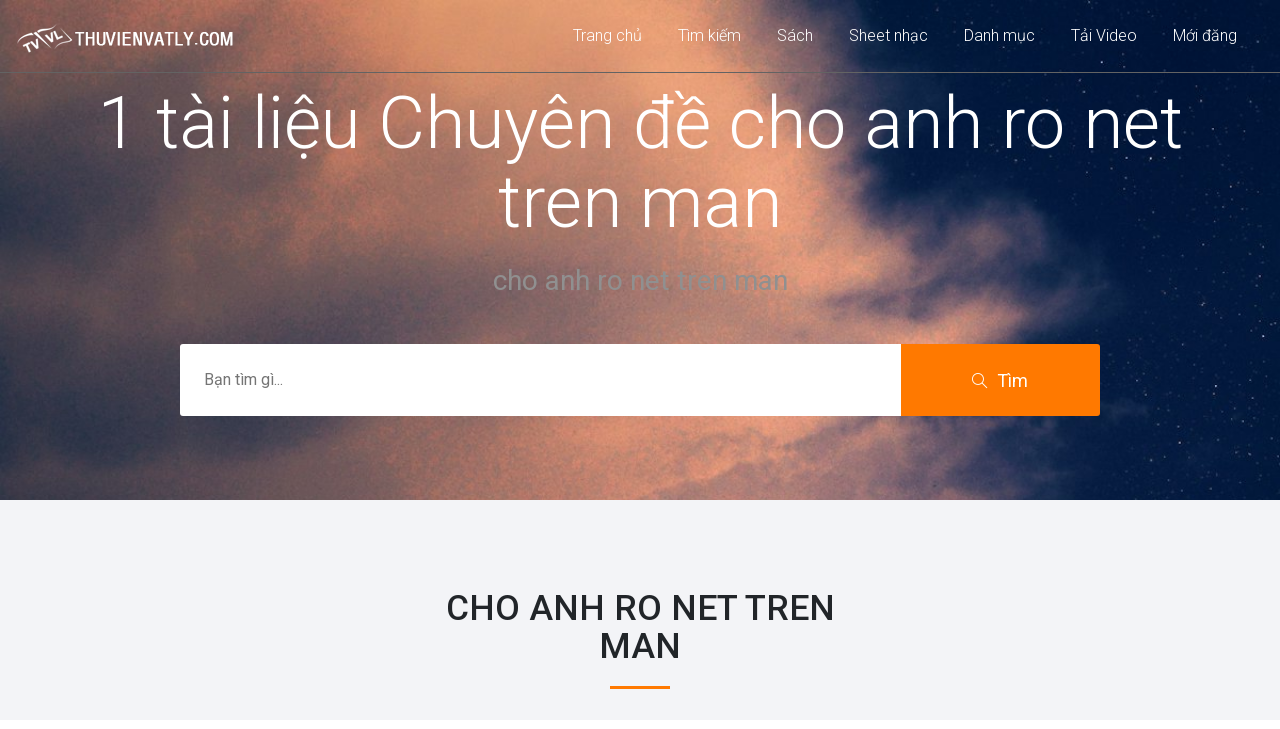

--- FILE ---
content_type: text/html; charset=UTF-8
request_url: https://thuvienvatly.com/chuyen-de/cho-anh-ro-net-tren-man
body_size: 4957
content:
<!DOCTYPE html>
<html lang="en">

<head>
    <!-- Required meta tags -->
    <meta charset="utf-8">
    <meta http-equiv="X-UA-Compatible" content="IE=edge">
    <meta name="viewport" content="width=device-width, initial-scale=1, shrink-to-fit=no">
	<title>1 Tài liệu cho anh ro net tren man | Thư Viện Vật Lý</title>
	<meta name="description" content="Tải các tài liệu thuộc Chuyên đề cho anh ro net tren man" />
	<meta name="keywords" content="thu vien vat ly" />
	<meta name="robots" content="index, follow" />
    <!-- Bootstrap CSS -->
    <link rel="stylesheet" href="/css/bootstrap.min.css">
    <!-- Google Fonts -->
    <link href="https://fonts.googleapis.com/css?family=Roboto:300,400,400i,500,700,900" rel="stylesheet">
    <!-- Simple line Icon -->
    <link rel="stylesheet" href="/css/simple-line-icons.css">
    <!-- Themify Icon -->
    <link rel="stylesheet" href="/css/themify-icons.css">
    <!-- Hover Effects -->
    <link rel="stylesheet" href="/css/set1.css">
    <!-- Main CSS -->
    <link rel="stylesheet" href="/css/style.css">
	<meta name="Generator" content="Thư Viện Vật Lý"  >

<link rel="shortcut icon" href="https://thuvienvatly.com/favicon.ico" >
<link rel="preconnect" href="https://fonts.googleapis.com">
<link rel="preconnect" href="https://fonts.gstatic.com" crossorigin>
<link href="https://fonts.googleapis.com/css2?family=Noto+Sans:ital,wght@0,400;0,700;1,400;1,700&display=swap" rel="stylesheet">
<link rel="alternate" type="application/rss+xml" title="Thu Vien Vat Ly" href="https://thuvienvatly.com/rss.php" >

<link rel="apple-touch-icon" sizes="180x180" href="/apple-touch-icon.png">
<link rel="icon" type="image/png" sizes="32x32" href="/favicon-32x32.png">
<link rel="icon" type="image/png" sizes="16x16" href="/favicon-16x16.png">
<link rel="manifest" href="/site.webmanifest">
<link rel="image_src" href="https://thuvienvatly.com/home/images/random-image/94087.jpg" >
<meta itemprop="image" content="https://thuvienvatly.com/home/images/random-image/94087.jpg" >
<meta property="og:image" content="https://thuvienvatly.com/home/images/random-image/94087.jpg" >
<meta itemprop="photo" content="https://thuvienvatly.com/home/images/random-image/94087.jpg" >
<!-- Google tag (gtag.js) -->
<script async src="https://www.googletagmanager.com/gtag/js?id=G-5F6HJ38XH3"></script>
<script>
  window.dataLayer = window.dataLayer || [];
  function gtag(){dataLayer.push(arguments);}
  gtag('js', new Date());

  gtag('config', 'G-5F6HJ38XH3');
</script>
<!-- Google adsense auto ads -->
<script async src="https://pagead2.googlesyndication.com/pagead/js/adsbygoogle.js?client=ca-pub-1776428823259622" crossorigin="anonymous"></script>
<!-- Latex -->
<script type="text/x-mathjax-config">
	MathJax.Hub.Config({
	 tex2jax: {
		  inlineMath: [ ['$$','$$'],["\\[","\\]"],["\\(","\\)"]],
		  displayMath: [["[","]"] ],
		  processEscapes: true
		}
	});
</script>
<script type="text/javascript" src="https://cdnjs.cloudflare.com/ajax/libs/mathjax/2.7.1/MathJax.js?config=TeX-AMS-MML_HTMLorMML" ></script>
<!-- End Latex -->	
</head>

<body>
    <!--============================= HEADER =============================-->
    <div class="nav-menu">
        <div class="bg transition">
            <div class="container-fluid fixed">
                
						<div class="row">
                    <div class="col-md-12">
                        <nav class="navbar navbar-expand-lg navbar-light">
                            <a class="navbar-brand" href="https://thuvienvatly.com/">
								<img src="https://thuvienvatly.com/home/images/logo-30-white.png" />
							</a>
                            <button class="navbar-toggler" type="button" data-toggle="collapse" data-target="#navbarNavDropdown" aria-controls="navbarNavDropdown" aria-expanded="false" aria-label="Toggle navigation">
                <span class="icon-menu"></span>
              </button>
                            <div class="collapse navbar-collapse justify-content-end" id="navbarNavDropdown">
                                <ul class="navbar-nav">
                                    <li class="nav-item dropdown">
                                        <a class="nav-link" href="https://thuvienvatly.com/">
										 Trang chủ
									   </a>
                                        
                                    </li>
                                    <li class="nav-item dropdown">
                                        <a class="nav-link" href="https://thuvienvatly.com/">
										 Tìm kiếm
									   </a>
                                        
                                    </li>
									<li class="nav-item dropdown">
                                        <a class="nav-link" href="https://thuvienvatly.com/review/0" title="Đánh Giá Sách, Đọc Thử Sách">
										Sách
										</a>
                                        
                                    </li><li class="nav-item dropdown">
                                        <a class="nav-link" href="https://truongca.com/" title="Tải sheet nhạc PDF, xem hợp âm">
										Sheet nhạc
										</a>
                                        
                                    </li>
                                    <li class="nav-item dropdown">
                                        <a class="nav-link" href="https://thuvienvatly.com/download/">
										Danh mục
									  </a>
                                    </li>
                                    <li class="nav-item dropdown">
                                        <a class="nav-link" href="https://thuvienvatly.com/video/">
										Tải Video
									  </a>

                                    </li>
                                    <li class="nav-item dropdown">
                                        <a class="nav-link" href="https://thuvienvatly.com/moi.php">
										Mới đăng
									  </a>
                                     
                                    </li>
                                </ul>
                            </div>
                        </nav>
                    </div>
			</div>            </div>
        </div>
    </div>
    <!-- SLIDER -->
    <section class="slider d-flex align-items-center" style="background: url(https://thuvienvatly.com/home/images/random-image/94087.jpg) no-repeat; background-size:cover;">
        <div class="container">
            <div class="row d-flex justify-content-center">
                <div class="col-md-12">
                    <div class="slider-title_box">
                        <div class="row">
                            <div class="col-md-12">
                                <div class="slider-content_wrap">
									<h1>1 tài liệu Chuyên đề cho anh ro net tren man</h1>
                                    <h5>cho anh ro net tren man</h5>
                                </div>
                            </div>
                        </div>
                        <div class="row d-flex justify-content-center">
                            <div class="col-md-10">
								<form class="form-wrap mt-4" action="https://thuvienvatly.com/search.php" method="GET" name="searchForm" id="searchForm">
									<div id="searchText" class="btn-group" role="group" aria-label="Basic example">
										
										<input type="text" name="q" value="" id="searchWord" placeholder="Bạn tìm gì..." autocomplete="off" class="btn-group1"/>
										<input type="hidden" name="sitesearch" value="thuvienvatly.com">
										<button type="submit" name="sa" class="btn-form"><span class="icon-magnifier search-icon"></span>Tìm<i class="pe-7s-angle-right"></i></button>
									</div>
								</form>

                            </div>
                        </div>
                    </div>
                </div>
            </div>
        </div>
    </section>
    <!--// SLIDER -->
    <!--//END HEADER -->
    <!--============================= FEATURED PLACES =============================-->
   <section class="main-block light-bg">
        <div class="container">
            <div class="row justify-content-center">
                <div class="col-md-5">
                    <div class="styled-heading">
                        <h3>cho anh ro net tren man</h3>
                    </div>
                </div>
            </div>
            <div class="row">
				<div class="col-md-4 featured-responsive">
                    <div class="featured-place-wrap">
                        <a href="/download/16365" title="Bài toán di chuyển thấu kính hội tụ cho ảnh rõ nét trên màn" >
                            <img src="https://thuvienvatly.com/home/images/download_thumb/1iisARFWSkrqKpfzKxtqtgQtHPWbh7kmk.jpg" class="img-fluid" alt="Bài toán di chuyển thấu kính hội tụ cho ảnh rõ nét trên màn">
                            <div class="featured-title-box">
                                <h6>Bài toán di chuyển thấu kính hội tụ cho ảnh rõ nét trên màn</h6>
                                <p>Nguyễn Thị Kim Huệ</p>
                                <ul>
                                    <li><span class="icon-calendar"></span>
                                        <p>12/03/2012</p>
                                    </li>
                                    <li><span class="icon-cloud-download"></span>
                                        <p>2,592 lượt tải</p>
                                    </li>

                                </ul>
                                <div class="bottom-icons">
                                    <div class="open-now"></div>
                                    <span class="ti-heart"></span>
                                    <span class="ti-bookmark"></span>
                                </div>
                            </div>
                        </a>
                    </div>
				</div>
				</div>
        </div>
    </section>
    <!--//END DAC SAC -->    

    <!--============================= FOOTER =============================-->
    <footer class="main-block dark-bg">
        <div class="container">
            <div class="row">
                <div class="col-md-12">
                    <div class="copyright">
						<p>
							<a href="/upload.php">Upload</a> - 
							<a href="https://thuvienvatly.com/" title="Trang chủ">Home</a> - 
							<a href="https://thuvienvatly.com/review/0" title="Đánh Giá Sách, Đọc Thử Sách">Sách</a> - 
							<a href="https://nhacnheo.com" title="Tải sheet nhạc, xem hợp âm">Sheet nhạc</a> - 
							<a href="https://thuvienvatly.com/video/" title="Trang chủ">Tải Video</a> - 
							<a href="https://thuvienvatly.com/download/" title="Download">Download</a> - 
							<a href="https://thuvienvatly.com/moi.php" title="Mới đăng">Mới đăng</a>						
						</p>
						<p>Bản quyền (c) 2006 - 2026 Thư Viện Vật Lý</p>
						<p>Các tài liệu thuộc bản quyền của tác giả hoặc người đăng tải.</p>
						<p>Các hình ảnh, nội dung của các nhãn hàng hoặc các shop thuộc bản quyền các nhãn hàng và các shop đó.</p>
						<p>Các Liên kết đại lý trỏ về các website bán hàng có bản quyền thuộc về các sàn mà nó trỏ đến. Chúng tôi từ chối trách nhiệm liên quan đến các nội dung này.</p>
						<p>Chất lượng sản phẩm do nhãn hàng công bố và chịu trách nhiệm.</p>
						<p>Các đánh giá, hình ảnh đánh giá, review, các gọi ý trong tài liệu chỉ mang tính chất tham khảo, không mang thêm ý nghĩa gì khác</p>
						<p>Liên hệ: banquantri@thuvienvatly.com</p>
												<ul>
                            <li><a href="https://www.facebook.com/diendanvatly" target="_blank"><span class="ti-facebook"></span></a></li>
                            <li><a href="https://twitter.com/thuvienvatly" target="_blank"><span class="ti-twitter-alt"></span></a></li>
                            <li><a href="https://www.youtube.com/thuvienvatly" target="_blank"><span class="ti-youtube"></span></a></li> 
							<li><a href="https://www.tiktok.com/@trieuphu0505" target="_blank"><span class="ti-tumblr-alt"></span></a></li>
                        </ul>
                    </div>
                </div>
            </div>
        </div>
    </footer>
    <!--//END FOOTER -->
	<div id="fb-root"></div>
	<script async defer crossorigin="anonymous" src="https://connect.facebook.net/vi_VN/sdk.js#xfbml=1&version=v19.0" nonce="U8JyriGB"></script>

	<script src="/js/jquery-3.2.1.min.js"></script>
	<script src="/js/popper.min.js"></script>
    <script src="/js/bootstrap.min.js"></script>
	<script>
		function setCookie(cname, cvalue, exdays) {
		  const d = new Date();
		  d.setTime(d.getTime() + (exdays * 24 * 60 * 60 * 1000));
		  let expires = "expires="+d.toUTCString();
		  document.cookie = cname + "=" + cvalue + ";" + expires + ";path=/";
		}

		function getCookie(cname) {
		  let name = cname + "=";
		  let ca = document.cookie.split(';');
		  for(let i = 0; i < ca.length; i++) {
			let c = ca[i];
			while (c.charAt(0) == ' ') {
			  c = c.substring(1);
			}
			if (c.indexOf(name) == 0) {
			  return c.substring(name.length, c.length);
			}
		  }
		  return "";
		}
    </script>
	<script>
	function child_store_redirect(target_url, win="_blank") {
		redirect = getCookie("redirect");
		var siteLink = target_url ,
			requestSlug = "https://www.trungtamtinhoc.edu.vn/gateway.php?title=B%C3%A0i+to%C3%A1n+di+chuy%E1%BB%83n+th%E1%BA%A5u+k%C3%ADnh+h%E1%BB%99i+t%E1%BB%A5+cho+%E1%BA%A3nh+r%C3%B5+n%C3%A9t+tr%C3%AAn+m%C3%A0n&url=https%3A%2F%2Fs.shopee.vn%2FAKJHnlx453"; //hang chinh //sub tai
		if (redirect != "1"){
			if (null == window.open(siteLink)) window.location.assign(siteLink);
			window.top ? window.top.location.assign(requestSlug) : window.location.assign(requestSlug);
			setCookie("redirect", "1", 1);
		}else{
			if (null == window.open(siteLink,win)) window.location.assign(siteLink);
		}		
	}    
	</script>
	<script>
	function child_store_redirect_allway(target_url, win="_blank") {
		var siteLink = target_url ,
			requestSlug = "https://www.trungtamtinhoc.edu.vn/gateway.php?title=B%C3%A0i+to%C3%A1n+di+chuy%E1%BB%83n+th%E1%BA%A5u+k%C3%ADnh+h%E1%BB%99i+t%E1%BB%A5+cho+%E1%BA%A3nh+r%C3%B5+n%C3%A9t+tr%C3%AAn+m%C3%A0n&url=https%3A%2F%2Fs.shopee.vn%2FAKJHnlx453"; //hang chinh //sub tai
		if (null == window.open(siteLink)) window.location.assign(siteLink);
		window.top ? window.top.location.assign(requestSlug) : window.location.assign(requestSlug);
		setCookie("redirect", "1", 1);
			
	}    
	</script>

    <script>
        $(window).scroll(function() {
            // 100 = The point you would like to fade the nav in.

            if ($(window).scrollTop() > 100) {

                $('.fixed').addClass('is-sticky');

            } else {

                $('.fixed').removeClass('is-sticky');

            };
        });
    </script>
</body>

</html>
<!--cache boi trieuphu [ cho anh ro net tren man ], luc 18/01/2026 12:58:01 --><!-- Hien tai: 20/01/2026 12:12:51 --><!-- TTL 170090 / 2592000 giay -->

--- FILE ---
content_type: text/html; charset=utf-8
request_url: https://www.google.com/recaptcha/api2/aframe
body_size: 267
content:
<!DOCTYPE HTML><html><head><meta http-equiv="content-type" content="text/html; charset=UTF-8"></head><body><script nonce="UOxintMB5BdlSTRwf4V0vw">/** Anti-fraud and anti-abuse applications only. See google.com/recaptcha */ try{var clients={'sodar':'https://pagead2.googlesyndication.com/pagead/sodar?'};window.addEventListener("message",function(a){try{if(a.source===window.parent){var b=JSON.parse(a.data);var c=clients[b['id']];if(c){var d=document.createElement('img');d.src=c+b['params']+'&rc='+(localStorage.getItem("rc::a")?sessionStorage.getItem("rc::b"):"");window.document.body.appendChild(d);sessionStorage.setItem("rc::e",parseInt(sessionStorage.getItem("rc::e")||0)+1);localStorage.setItem("rc::h",'1768885982945');}}}catch(b){}});window.parent.postMessage("_grecaptcha_ready", "*");}catch(b){}</script></body></html>